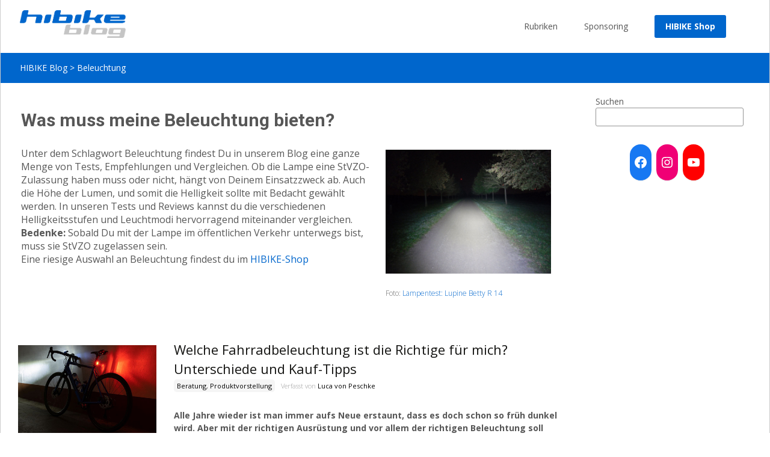

--- FILE ---
content_type: text/html; charset=UTF-8
request_url: https://www.hibike.de/blog/tag/beleuchtung
body_size: 15450
content:
<!DOCTYPE html>
<!--[if IE 7]>
<html class="ie ie7" lang="de-DE">
<![endif]-->
<!--[if IE 8]>
<html class="ie ie8" lang="de-DE">
<![endif]-->
<!--[if !(IE 7) | !(IE 8)  ]><!-->
<html lang="de-DE">
<!--<![endif]-->
<head>
	<meta charset="UTF-8">
	<meta name="viewport" content="width=device-width">
	 
	<link rel="profile" href="http://gmpg.org/xfn/11">
	<link rel="pingback" href="https://www.hibike.de/blog/xmlrpc.php">
	<meta name='robots' content='noindex, follow' />

	<!-- This site is optimized with the Yoast SEO plugin v17.1 - https://yoast.com/wordpress/plugins/seo/ -->
	<title>Beleuchtung Archiv &#8902; HIBIKE Blog</title>
	<meta property="og:locale" content="de_DE" />
	<meta property="og:type" content="article" />
	<meta property="og:title" content="Beleuchtung Archiv &#8902; HIBIKE Blog" />
	<meta property="og:description" content="Was muss meine Beleuchtung bieten? Foto: Lampentest: Lupine Betty R 14 Unter dem Schlagwort Beleuchtung findest Du in unserem Blog eine ganze Menge von Tests, Empfehlungen und Vergleichen. Ob die Lampe eine StVZO-Zulassung haben muss oder nicht, hängt von Deinem Einsatzzweck ab. Auch die Höhe der Lumen, und somit die Helligkeit sollte mit Bedacht gewählt werden. In unseren Tests und Reviews kannst du die verschiedenen Helligkeitsstufen und Leuchtmodi hervorragend miteinander vergleichen. Bedenke: Sobald Du mit der Lampe im öffentlichen Verkehr unterwegs bist, muss sie StVZO zugelassen sein. Eine riesige Auswahl an Beleuchtung findest du im HIBIKE-Shop" />
	<meta property="og:url" content="https://www.hibike.de/blog/tag/beleuchtung" />
	<meta property="og:site_name" content="HIBIKE Blog" />
	<meta property="og:image" content="http://blogcdn.hibike.com/2015/10/23123443/1200-Betty_HT.jpg" />
	<script type="application/ld+json" class="yoast-schema-graph">{"@context":"https://schema.org","@graph":[{"@type":"WebSite","@id":"https://www.hibike.de/blog/#website","url":"https://www.hibike.de/blog/","name":"HIBIKE Blog","description":"Fahrrad-Blog - Aktuelles, Tests &amp; Berichte aus der Fahrradwelt","potentialAction":[{"@type":"SearchAction","target":{"@type":"EntryPoint","urlTemplate":"https://www.hibike.de/blog/?s={search_term_string}"},"query-input":"required name=search_term_string"}],"inLanguage":"de-DE"},{"@type":"CollectionPage","@id":"https://www.hibike.de/blog/tag/beleuchtung#webpage","url":"https://www.hibike.de/blog/tag/beleuchtung","name":"Beleuchtung Archiv &#8902; HIBIKE Blog","isPartOf":{"@id":"https://www.hibike.de/blog/#website"},"breadcrumb":{"@id":"https://www.hibike.de/blog/tag/beleuchtung#breadcrumb"},"inLanguage":"de-DE","potentialAction":[{"@type":"ReadAction","target":["https://www.hibike.de/blog/tag/beleuchtung"]}]},{"@type":"BreadcrumbList","@id":"https://www.hibike.de/blog/tag/beleuchtung#breadcrumb","itemListElement":[{"@type":"ListItem","position":1,"name":"HIBIKE Blog","item":"https://www.hibike.de/blog"},{"@type":"ListItem","position":2,"name":"Beleuchtung"}]}]}</script>
	<!-- / Yoast SEO plugin. -->


<link rel='dns-prefetch' href='//netdna.bootstrapcdn.com' />
<link rel='dns-prefetch' href='//fonts.googleapis.com' />
<link rel='dns-prefetch' href='//s.w.org' />
<link rel='dns-prefetch' href='//v0.wordpress.com' />
		<script type="text/javascript">
			window._wpemojiSettings = {"baseUrl":"https:\/\/s.w.org\/images\/core\/emoji\/13.1.0\/72x72\/","ext":".png","svgUrl":"https:\/\/s.w.org\/images\/core\/emoji\/13.1.0\/svg\/","svgExt":".svg","source":{"concatemoji":"https:\/\/www.hibike.de\/blog\/wp-includes\/js\/wp-emoji-release.min.js?ver=5.8.1"}};
			!function(e,a,t){var n,r,o,i=a.createElement("canvas"),p=i.getContext&&i.getContext("2d");function s(e,t){var a=String.fromCharCode;p.clearRect(0,0,i.width,i.height),p.fillText(a.apply(this,e),0,0);e=i.toDataURL();return p.clearRect(0,0,i.width,i.height),p.fillText(a.apply(this,t),0,0),e===i.toDataURL()}function c(e){var t=a.createElement("script");t.src=e,t.defer=t.type="text/javascript",a.getElementsByTagName("head")[0].appendChild(t)}for(o=Array("flag","emoji"),t.supports={everything:!0,everythingExceptFlag:!0},r=0;r<o.length;r++)t.supports[o[r]]=function(e){if(!p||!p.fillText)return!1;switch(p.textBaseline="top",p.font="600 32px Arial",e){case"flag":return s([127987,65039,8205,9895,65039],[127987,65039,8203,9895,65039])?!1:!s([55356,56826,55356,56819],[55356,56826,8203,55356,56819])&&!s([55356,57332,56128,56423,56128,56418,56128,56421,56128,56430,56128,56423,56128,56447],[55356,57332,8203,56128,56423,8203,56128,56418,8203,56128,56421,8203,56128,56430,8203,56128,56423,8203,56128,56447]);case"emoji":return!s([10084,65039,8205,55357,56613],[10084,65039,8203,55357,56613])}return!1}(o[r]),t.supports.everything=t.supports.everything&&t.supports[o[r]],"flag"!==o[r]&&(t.supports.everythingExceptFlag=t.supports.everythingExceptFlag&&t.supports[o[r]]);t.supports.everythingExceptFlag=t.supports.everythingExceptFlag&&!t.supports.flag,t.DOMReady=!1,t.readyCallback=function(){t.DOMReady=!0},t.supports.everything||(n=function(){t.readyCallback()},a.addEventListener?(a.addEventListener("DOMContentLoaded",n,!1),e.addEventListener("load",n,!1)):(e.attachEvent("onload",n),a.attachEvent("onreadystatechange",function(){"complete"===a.readyState&&t.readyCallback()})),(n=t.source||{}).concatemoji?c(n.concatemoji):n.wpemoji&&n.twemoji&&(c(n.twemoji),c(n.wpemoji)))}(window,document,window._wpemojiSettings);
		</script>
		<style type="text/css">
img.wp-smiley,
img.emoji {
	display: inline !important;
	border: none !important;
	box-shadow: none !important;
	height: 1em !important;
	width: 1em !important;
	margin: 0 .07em !important;
	vertical-align: -0.1em !important;
	background: none !important;
	padding: 0 !important;
}
</style>
	<link rel='stylesheet' id='wp-block-library-css'  href='https://www.hibike.de/blog/wp-includes/css/dist/block-library/style.min.css?ver=5.8.1' type='text/css' media='all' />
<style id='wp-block-library-inline-css' type='text/css'>
.has-text-align-justify{text-align:justify;}
</style>
<link rel='stylesheet' id='mediaelement-css'  href='https://www.hibike.de/blog/wp-includes/js/mediaelement/mediaelementplayer-legacy.min.css?ver=4.2.16' type='text/css' media='all' />
<link rel='stylesheet' id='wp-mediaelement-css'  href='https://www.hibike.de/blog/wp-includes/js/mediaelement/wp-mediaelement.min.css?ver=5.8.1' type='text/css' media='all' />
<link rel='stylesheet' id='contact-form-7-css'  href='https://www.hibike.de/blog/wp-content/plugins/contact-form-7/includes/css/styles.css?ver=5.4.2' type='text/css' media='all' />
<link rel='stylesheet' id='font-awesome-css'  href='//netdna.bootstrapcdn.com/font-awesome/4.1.0/css/font-awesome.min.css?ver=4.1.0' type='text/css' media='all' />
<link rel='stylesheet' id='owl-carousel-css'  href='https://www.hibike.de/blog/wp-content/plugins/templatesnext-toolkit/css/owl.carousel.css?ver=2.2.1' type='text/css' media='all' />
<link rel='stylesheet' id='owl-carousel-transitions-css'  href='https://www.hibike.de/blog/wp-content/plugins/templatesnext-toolkit/css/owl.transitions.css?ver=1.3.2' type='text/css' media='all' />
<link rel='stylesheet' id='colorbox-css'  href='https://www.hibike.de/blog/wp-content/plugins/templatesnext-toolkit/css/colorbox.css?ver=1.5.14' type='text/css' media='all' />
<link rel='stylesheet' id='animate-css'  href='https://www.hibike.de/blog/wp-content/plugins/templatesnext-toolkit/css/animate.css?ver=3.5.1' type='text/css' media='all' />
<link rel='stylesheet' id='tx-style-css'  href='https://www.hibike.de/blog/wp-content/plugins/templatesnext-toolkit/css/tx-style.css?ver=1.01' type='text/css' media='all' />
<link rel='stylesheet' id='itransform-fonts-css'  href='//fonts.googleapis.com/css?family=Open+Sans%3A300%2C400%2C700%2C300italic%2C400italic%2C700italic%7CRoboto%3A300%2C400%2C700&#038;subset=latin%2Clatin-ext' type='text/css' media='all' />
<link rel='stylesheet' id='genericons-css'  href='https://www.hibike.de/blog/wp-content/plugins/jetpack/_inc/genericons/genericons/genericons.css?ver=3.1' type='text/css' media='all' />
<link rel='stylesheet' id='side-menu-css'  href='https://www.hibike.de/blog/wp-content/themes/i-transform/css/jquery.sidr.dark.css?ver=2014-01-12' type='text/css' media='all' />
<link rel='stylesheet' id='itrans-slider-css'  href='https://www.hibike.de/blog/wp-content/themes/i-transform/css/itrans-slider.css?ver=2014-01-12' type='text/css' media='all' />
<link rel='stylesheet' id='itransform-style-css'  href='https://www.hibike.de/blog/wp-content/themes/i-transform/style.css?ver=2013-07-18' type='text/css' media='all' />
<link rel='stylesheet' id='itrans-color-scheme-css'  href='https://www.hibike.de/blog/wp-content/themes/i-transform/css/color_scheme/blue.css?ver=2014-01-12' type='text/css' media='all' />
<!--[if lt IE 9]>
<link rel='stylesheet' id='itransform-ie-css'  href='https://www.hibike.de/blog/wp-content/themes/i-transform/css/ie.css?ver=2013-07-18' type='text/css' media='all' />
<![endif]-->
<link rel='stylesheet' id='itrans-extra-stylesheet-css'  href='https://www.hibike.de/blog/wp-content/themes/i-transform/css/extra-style.css?ver=2014-03-11' type='text/css' media='all' />
<style id='itrans-extra-stylesheet-inline-css' type='text/css'>
@media only screen and (min-device-width: 1201px) {
  body {
    background-image: none;
  }
}

@media only screen and (max-device-width: 1200px) {
  body {
    background-image: none;
  }
}


/* Featured Overwrite */

#featured .hentry {
   padding: 20px 0;
}

#featured .entry-summary {
    display: none;
}

#ft-post article {
    height: 100% !important;
}

#ft-post .entry-header h1.entry-title {
   font: 600 normal 16px "Open Sans", Helvetica, sans-serif;
}


/* Header Overwrite */

.site-header, #utilitybar {
   border: none;
}

.iheader.front .titlebar h1 {
   font-size: 16px;
}

.menu-item-type-custom a {
    background-color: #0066cc;
    border-radius: 3px;
    padding: 12px 18px !important;
    text-align: center;
    color: #fff !important;
    font-weight: 600;
}

.menu-item-type-custom .colorbar {
   display: none;
}


/* Title Overwrite */

.archive-title {
   display: none;
}

.entry-meta .date, .entry-meta .tags-links { 
   display: none;
} 

.entry-meta {
   margin-top: 5px;
}

.entry-meta > span {
   margin-right: 10px;
}

.entry-title {
   margin: 0px;
}

.entry-meta .categories-links {
   background-color: #f5f5f5;
   border-radius: 5px;
   padding: 3px 5px;
}

.entry-header > div.entry-meta a, .entry-header > div.entry-meta a:visited {
   color: #000;
   font-size: 11px;
   font-weight: 400;
}

.entry-meta .author:before {
   content: "Verfasst von ";
   color: #999;
   font-size: 11px;
   font-weight: 300;
}

.entry-meta .author a:first-child:before, .entry-meta .categories-links a:first-child:before {
   display: none;
}


/* Link Box */

.link-box {
border: 1px solid #DBDBDB;
padding: 30px;
margin: auto;
background-color: #F5F5F5;
}

.link-box:hover > .link-txt .link-name{
text-decoration: underline;
}

.link-txt {
color: #575757;
font-family: Open Sans, Helvetica, sans-serif;
display: inline-block;
vertical-align: middle;
}

.link-txt span {
display: block;
}

.link-type {
font-weight: bold;
color: #000;
}

.link-name {
font-weight: bold;
color: #0066CC;
font-size: 20px;
}

/* Grow */
.hvr-grow {
	display: inline-block;
	vertical-align: middle;
	transform: translateZ(0);
	box-shadow: 0 0 1px rgba(0,0,0,0);
	backface-visibility: hidden;
	-moz-osx-font-smoothing: grayscale;
	transition-duration: .3s;
	transition-property: transform;
}

.hvr-grow:hover,
.hvr-grow:focus,
.hvr-grow:active {
	transform: scale(1.04);
}


/* Kaufen Button */

.buy-box {
	margin: 60px 0;
        padding: 15px;
	text-align: center;
	transition-property: all;
	transition-duration: 0.2s;
	transition-timing-function: ease-in-out;
        background-color: #E6B800;
        border-radius: 5px;
        color: #000;
}

.buy-box:hover {
	text-decoration: none;
  background-color: #FF9933;
}

.buy-box a {
	text-decoration: none;
        color: #000;
}

.buy-box a:hover {
	text-decoration: none;
        color: #000;
}

.buy-box-content {
	display: inline-block;
	text-align: left;
}

.buy-box-icon {
	display: inline-block;
	vertical-align: middle;
  margin: 5px;
}

.buy-box-icon span {
	display: inline-block;
	border-radius: 5px;
	text-align: center;
	background-color: #0066cc;
	padding: 10px;
	margin-right: 10px;
}

.buy-box-icon span i {
	color: #FFF;
}

.buy-box-icon span i:before {
	margin-left: -2px;
	font-size: 30px;
}

.buy-box-text {
	display: inline-block;
	vertical-align: middle;
  margin: 5px;
}

.buy-box-title {
	font-size: 24px;
  font-weight: bold;
}


/* Kreise Autor */

.autor-box {
	border: 1px solid #DBDBDB;
	padding: 40px;
	margin: 20px auto;
	background-color: #F5F5F5;
}

.autor-img {
	width: 70px;
	height: 70px;
  margin: 10px 40px 10px 0;
	border-radius: 50%;
	display: inline-block;
	vertical-align: middle;
	overflow: hidden;
	position: relative;
}

.autor-img img{
	width: 70px;
	position: absolute;
	top: -9999px;
	bottom: -9999px;
	left: -9999px;
	right: -9999px;
	margin: auto;
}

.autor-txt {
	color: #575757;
	display: inline-block;
	vertical-align: middle;
  margin:10px 0;
}

.autor-txt span {
	display: block;
}

.autor-txt-name {
	font-weight: bold;
	color: #0066CC;
	font-size: 20px;
}

.autor-txt-abteilung {
	font-style: italic;
	font-size: 14px;
	margin-bottom: 10px;
}


/*Ergebnislisten*/

.ResultsTable td {
	border-collapse: collapse;
	border-bottom: 1px solid #c7c7c7;
}

.ResultsTable th {
	background-color: #ECECEC;
}


/*Geometrietabelle*/

.geotable {
	width: 100%;
	position: relative;
	border-spacing: 0;
	font-size: 10px;
}

product_header {
	clear: both;
	background: #f5f5f5;
	padding: 8px;
	display: block;
	float: left;
	box-sizing: border-box;
	width: 100%;
	margin: 0 auto;
	font-weight: bold;
	font-size: 18px;
}


/* pre Überarbeitung */

pre {
	background: #fff;
	color: #0066cc;
	font-family: Open Sans, Helvetica, sans-serif;
	padding: 8px;
	white-space: pre-wrap;
	word-wrap: normal;
	overflow: hidden;
}

code,
kbd,
pre,
samp {
	font-family: Open Sans, Helvetica, sans-serif;
}


/* tx-column Überarbeitung */

.tx-column {
	margin: 0;
	padding: 0 4px;
	white-space: pre-wrap;
	word-wrap: normal;
	overflow: hidden;
}

.tx-column pre {
   margin: 0;
   text-align: center;
   font-weight: bold;
}

.tx-row {
    margin-bottom: 20px;
}


/* Other */

.site-content .post div.meta-img div.entry-thumbnail img {
	border-top: none;
}

.t_note {
	font-size: 10px;
	color: #575757;
	line-height: 1.5;
}

.size-auto, 
.size-full,
.size-large,
.size-medium,
.size-thumbnail {
	max-width: 100%;
	height: auto;
}

.nav-container .sub-menu, .nav-container .children {
	border: 1px solid #e7e7e7;
	border-top: 2px solid #0066cc;
	margin-top: -4px;
}

#tag_cloud-2 {
    max-height: 370px;
    overflow: hidden;
}


/* JETPACK CAROUSEL CUSTOM */

.jp-carousel-image-meta {
display: none;
}

.jp-carousel-overlay {
height: 100% !important;
}

.jp-carousel-info h2 {
 text-align: center !important;
}

/* Hide comment form header. */
.jp-carousel-left-column-wrapper {
 display: none !important;
}

/* Center the metabox. */
.jp-carousel-image-meta {
 float: none !important;
 margin-left: auto;
 margin-right: auto;
}
/* END JETPACK CAROUSEL CUSTOM */
</style>
<link rel='stylesheet' id='jetpack_css-css'  href='https://www.hibike.de/blog/wp-content/plugins/jetpack/css/jetpack.css?ver=10.1' type='text/css' media='all' />
<script type='text/javascript' src='https://www.hibike.de/blog/wp-includes/js/jquery/jquery.min.js?ver=3.6.0' id='jquery-core-js'></script>
<script type='text/javascript' src='https://www.hibike.de/blog/wp-includes/js/jquery/jquery-migrate.min.js?ver=3.3.2' id='jquery-migrate-js'></script>
<link rel="https://api.w.org/" href="https://www.hibike.de/blog/wp-json/" /><link rel="alternate" type="application/json" href="https://www.hibike.de/blog/wp-json/wp/v2/tags/47" /><link rel="EditURI" type="application/rsd+xml" title="RSD" href="https://www.hibike.de/blog/xmlrpc.php?rsd" />
<link rel="wlwmanifest" type="application/wlwmanifest+xml" href="https://www.hibike.de/blog/wp-includes/wlwmanifest.xml" /> 
<style type='text/css'>img#wpstats{display:none}</style>
		<style type="text/css">.broken_link, a.broken_link {
	text-decoration: line-through;
}</style><link rel="icon" href="https://blogcdn.hibike.com/2015/09/14102224/website-icon-150x150.png" sizes="32x32" />
<link rel="icon" href="https://blogcdn.hibike.com/2015/09/14102224/website-icon-220x220.png" sizes="192x192" />
<link rel="apple-touch-icon" href="https://blogcdn.hibike.com/2015/09/14102224/website-icon-220x220.png" />
<meta name="msapplication-TileImage" content="https://blogcdn.hibike.com/2015/09/14102224/website-icon-300x300.png" />
<style type="text/css" id="wp-custom-css">/* Grid style */
.display-posts-listing.grid {
	display: grid;
	grid-gap: 1em;
}

.display-posts-listing.grid .title {
	display: block;
	color: black;
	margin-top: .5em;
	font-size: 1.1em;
	font-weight: bold;
}

.display-posts-listing.grid img { 
	display: block; 
	width: 100%; 
	height: 80%;
	object-fit: cover;
}

@media (min-width: 600px) {
	.display-posts-listing.grid {
		grid-template-columns: repeat( 3, 1fr );
	}
}

@media (min-width: 1024px) {
	.display-posts-listing.grid {
		grid-template-columns: repeat( 4, 1fr );
	}
}</style></head>

<body class="archive tag tag-beleuchtung tag-47 onecol-blog sidebar no-avatars">
	<div id="page" class="hfeed site">
    	
                
        <div class="headerwrap">
            <header id="masthead" class="site-header" role="banner">
         		<div class="headerinnerwrap">
					                        <a class="home-link" href="https://www.hibike.de/blog/" title="HIBIKE Blog" rel="home">
                            <span><img src="https://blogcdn.hibike.com/2019/11/13090743/blog_logo.png" alt="HIBIKE Blog" /></span>
                        </a>
                    	
        
                    <div id="navbar" class="navbar">
                        <nav id="site-navigation" class="navigation main-navigation" role="navigation">
                            <h3 class="menu-toggle">Menu</h3>
                            <a class="screen-reader-text skip-link" href="#content" title="Skip to content">Skip to content</a>
                            <div class="nav-container"><ul id="menu-maintenace-menu" class="nav-menu"><li id="menu-item-30621" class="menu-item menu-item-type-post_type menu-item-object-page menu-item-has-children menu-item-30621"><a href="https://www.hibike.de/blog/rubriken">Rubriken</a>
<ul class="sub-menu">
	<li id="menu-item-36108" class="menu-item menu-item-type-taxonomy menu-item-object-category menu-item-36108"><a href="https://www.hibike.de/blog/beratung">Beratung</a></li>
	<li id="menu-item-30630" class="menu-item menu-item-type-taxonomy menu-item-object-category menu-item-30630"><a href="https://www.hibike.de/blog/events">Events</a></li>
	<li id="menu-item-30628" class="menu-item menu-item-type-taxonomy menu-item-object-category menu-item-30628"><a href="https://www.hibike.de/blog/produktvorstellung">Produktvorstellung</a></li>
	<li id="menu-item-32785" class="menu-item menu-item-type-taxonomy menu-item-object-category menu-item-32785"><a href="https://www.hibike.de/blog/rainers-bike-talk">Rainers Bike Talk</a></li>
	<li id="menu-item-30631" class="menu-item menu-item-type-taxonomy menu-item-object-category menu-item-30631"><a href="https://www.hibike.de/blog/test">Testberichte</a></li>
	<li id="menu-item-30627" class="menu-item menu-item-type-taxonomy menu-item-object-category menu-item-30627"><a href="https://www.hibike.de/blog/unterwegs">Unterwegs</a></li>
</ul>
</li>
<li id="menu-item-31169" class="menu-item menu-item-type-post_type menu-item-object-page menu-item-has-children menu-item-31169"><a href="https://www.hibike.de/blog/sponsoring">Sponsoring</a>
<ul class="sub-menu">
	<li id="menu-item-30629" class="menu-item menu-item-type-taxonomy menu-item-object-category menu-item-30629"><a href="https://www.hibike.de/blog/hibike-gravity-team">HIBIKE-Gravity Team</a></li>
	<li id="menu-item-31168" class="menu-item menu-item-type-post_type menu-item-object-page menu-item-31168"><a href="https://www.hibike.de/blog/hb-racing-team">HIBIKE Racing Team</a></li>
	<li id="menu-item-33102" class="menu-item menu-item-type-taxonomy menu-item-object-category menu-item-33102"><a href="https://www.hibike.de/blog/wheels-over-frankfurt">Bikepark Feldberg</a></li>
	<li id="menu-item-33101" class="menu-item menu-item-type-taxonomy menu-item-object-category menu-item-33101"><a href="https://www.hibike.de/blog/flowtrail-feldberg">Flowtrail Feldberg</a></li>
</ul>
</li>
<li id="menu-item-30620" class="menu-item menu-item-type-custom menu-item-object-custom menu-item-30620"><a href="https://www.hibike.de/">HIBIKE Shop</a></li>
</ul></div>							
                        </nav><!-- #site-navigation -->
                        </div><!-- #navbar -->
                    <div class="clear"></div>
                </div>
            </header><!-- #masthead -->
        </div>
                <!-- #Banner -->
        	
			<div class="iheader">
				<div class="titlebar">
											<div class="breadcrumb">
					<!-- Breadcrumb NavXT 6.6.0 -->
<span typeof="v:Breadcrumb"><a rel="v:url" property="v:title" title="Gehe zu HIBIKE Blog." href="https://www.hibike.de/blog" class="home">HIBIKE Blog</a></span> &gt; <span typeof="v:Breadcrumb"><a rel="v:url" property="v:title" title="Gehe zu den Beleuchtung tag Archiven." href="https://www.hibike.de/blog/tag/beleuchtung" class="archive taxonomy post_tag current-item">Beleuchtung</a></span>						</div>
									</div>
			</div>
        
				<div id="main" class="site-main">

	<div id="primary" class="content-area">
		<div id="content" class="site-content" role="main">

					<header class="archive-header">
				<h1 class="archive-title">Tag Archives: Beleuchtung</h1>

								<div class="archive-meta"><h2>Was muss meine Beleuchtung bieten?</h2>
<div id="attachment_1425" style="width: 285px" class="wp-caption alignright"><img class="wp-image-1425 size-medium" src="http://blogcdn.hibike.com/2015/10/23123443/1200-Betty_HT.jpg" alt="Beleuchtung" height="" width="275"></a></p>
<p class="wp-caption-text">Foto: <a href="https://www.hibike.de/blog/?p=1422">Lampentest: Lupine Betty R 14</a></p>
</div>
<p>Unter dem Schlagwort Beleuchtung findest Du in unserem Blog eine ganze Menge von Tests, Empfehlungen und Vergleichen. Ob die Lampe eine StVZO-Zulassung haben muss oder nicht, hängt von Deinem Einsatzzweck ab. Auch die Höhe der Lumen, und somit die Helligkeit sollte mit Bedacht gewählt werden. In unseren Tests und Reviews kannst du die verschiedenen Helligkeitsstufen und Leuchtmodi hervorragend miteinander vergleichen.<br />
<b>Bedenke:</b> Sobald Du mit der Lampe im öffentlichen Verkehr unterwegs bist, muss sie StVZO zugelassen sein.<br />
Eine riesige Auswahl an Beleuchtung findest du im <a href="https://www.hibike.de/beleuchtung-n4b609bbabeac0">HIBIKE-Shop</a></p>
</div>
							</header><!-- .archive-header -->

										
    <article id="post-32646" class="post-32646 post type-post status-publish format-standard has-post-thumbnail hentry category-beratung category-produktvorstellung tag-beleuchtung tag-funktionsbekleidung tag-herbst tag-technik tag-winter">

<div class="meta-img">
		            <div class="entry-thumbnail">
            	                    
                                <img width="420" height="270" src="https://blogcdn.hibike.com/2019/11/28153435/Beitragsbild_Vorlage-1.jpg" class="attachment-post-thumbnail size-post-thumbnail wp-post-image" alt="" loading="lazy" srcset="https://blogcdn.hibike.com/2019/11/28153435/Beitragsbild_Vorlage-1.jpg 420w, https://blogcdn.hibike.com/2019/11/28153435/Beitragsbild_Vorlage-1-300x193.jpg 300w, https://blogcdn.hibike.com/2019/11/28153435/Beitragsbild_Vorlage-1-150x96.jpg 150w" sizes="(max-width: 420px) 100vw, 420px" data-attachment-id="36636" data-permalink="https://www.hibike.de/blog/produktvorstellung/welche-fahrradbeleuchtung-ist-die-richtige/attachment/beitragsbild_vorlage-5" data-orig-file="https://blogcdn.hibike.com/2019/11/28153435/Beitragsbild_Vorlage-1.jpg" data-orig-size="420,270" data-comments-opened="1" data-image-meta="{&quot;aperture&quot;:&quot;0&quot;,&quot;credit&quot;:&quot;&quot;,&quot;camera&quot;:&quot;&quot;,&quot;caption&quot;:&quot;&quot;,&quot;created_timestamp&quot;:&quot;0&quot;,&quot;copyright&quot;:&quot;&quot;,&quot;focal_length&quot;:&quot;0&quot;,&quot;iso&quot;:&quot;0&quot;,&quot;shutter_speed&quot;:&quot;0&quot;,&quot;title&quot;:&quot;&quot;,&quot;orientation&quot;:&quot;0&quot;}" data-image-title="Beitragsbild_BEL" data-image-description="" data-image-caption="" data-medium-file="https://blogcdn.hibike.com/2019/11/28153435/Beitragsbild_Vorlage-1-300x193.jpg" data-large-file="https://blogcdn.hibike.com/2019/11/28153435/Beitragsbild_Vorlage-1.jpg" />            </div>
                </div>    

    	        <div class="post-mainpart">    
            <header class="entry-header">
                                <h1 class="entry-title">
                    <a href="https://www.hibike.de/blog/produktvorstellung/welche-fahrradbeleuchtung-ist-die-richtige" rel="bookmark">Welche Fahrradbeleuchtung ist die Richtige für mich? Unterschiede und Kauf-Tipps</a>
                </h1>
                        
                <div class="entry-meta">
                    <span class="date"><a href="https://www.hibike.de/blog/produktvorstellung/welche-fahrradbeleuchtung-ist-die-richtige" title="Permalink to Welche Fahrradbeleuchtung ist die Richtige für mich? Unterschiede und Kauf-Tipps" rel="bookmark"><time class="entry-date" datetime="2022-10-27T01:01:00+02:00">27.10.2022</time></a></span><span class="categories-links"><a href="https://www.hibike.de/blog/beratung" rel="category tag">Beratung</a>, <a href="https://www.hibike.de/blog/produktvorstellung" rel="category tag">Produktvorstellung</a></span><span class="tags-links"><a href="https://www.hibike.de/blog/tag/beleuchtung" rel="tag">Beleuchtung</a>, <a href="https://www.hibike.de/blog/tag/funktionsbekleidung" rel="tag">Funktionsbekleidung</a>, <a href="https://www.hibike.de/blog/tag/herbst" rel="tag">Herbst</a>, <a href="https://www.hibike.de/blog/tag/technik" rel="tag">Technik</a>, <a href="https://www.hibike.de/blog/tag/winter" rel="tag">Winter</a></span><span class="author vcard"><a class="url fn n" href="https://www.hibike.de/blog/author/luca" title="View all posts by Luca von Peschke" rel="author">Luca von Peschke</a></span>                                    </div><!-- .entry-meta -->
            </header><!-- .entry-header -->
        
                        <div class="entry-content">
                
<p><strong>Alle Jahre wieder ist man immer aufs Neue erstaunt, dass es doch schon so früh dunkel wird. Aber mit der richtigen Ausrüstung und vor allem der richtigen Beleuchtung soll Dich das nicht von einer After-Work Runde oder dem täglichen Pendeln auf die Arbeit abhalten. Wir geben dir Tipps, worauf Du achten solltest und wie Du Deine Sichtbarkeit im Herbst und Winter einfach und vor allem gesetzeskonform erhöhen kannst. </strong></p>



 <a href="https://www.hibike.de/blog/produktvorstellung/welche-fahrradbeleuchtung-ist-die-richtige" class="more-link">Weiterlesen <span class="meta-nav">&rarr;</span></a>                            </div><!-- .entry-content -->
                    
            
        </div>
    </article><!-- #post -->    

        

							
    <article id="post-5739" class="post-5739 post type-post status-publish format-standard has-post-thumbnail hentry category-hibike category-produktvorstellung tag-beleuchtung tag-news">

<div class="meta-img">
		            <div class="entry-thumbnail">
            	                    
                                <img width="418" height="270" src="https://blogcdn.hibike.com/2016/11/15122639/beitrag-2-418x270.jpg" class="attachment-post-thumbnail size-post-thumbnail wp-post-image" alt="beitragsbild" loading="lazy" srcset="https://blogcdn.hibike.com/2016/11/15122639/beitrag-2.jpg 418w, https://blogcdn.hibike.com/2016/11/15122639/beitrag-2-150x97.jpg 150w, https://blogcdn.hibike.com/2016/11/15122639/beitrag-2-300x194.jpg 300w" sizes="(max-width: 418px) 100vw, 418px" data-attachment-id="5775" data-permalink="https://www.hibike.de/blog/hibike/sigma-news-neue-fahrrad-computer-beleuchtung/attachment/beitrag-2-2" data-orig-file="https://blogcdn.hibike.com/2016/11/15122639/beitrag-2.jpg" data-orig-size="418,270" data-comments-opened="1" data-image-meta="{&quot;aperture&quot;:&quot;0&quot;,&quot;credit&quot;:&quot;&quot;,&quot;camera&quot;:&quot;&quot;,&quot;caption&quot;:&quot;&quot;,&quot;created_timestamp&quot;:&quot;0&quot;,&quot;copyright&quot;:&quot;&quot;,&quot;focal_length&quot;:&quot;0&quot;,&quot;iso&quot;:&quot;0&quot;,&quot;shutter_speed&quot;:&quot;0&quot;,&quot;title&quot;:&quot;&quot;,&quot;orientation&quot;:&quot;0&quot;}" data-image-title="beitragsbild" data-image-description="&lt;p&gt;beitragsbild&lt;/p&gt;
" data-image-caption="" data-medium-file="https://blogcdn.hibike.com/2016/11/15122639/beitrag-2-300x194.jpg" data-large-file="https://blogcdn.hibike.com/2016/11/15122639/beitrag-2.jpg" />            </div>
                </div>    

    	        <div class="post-mainpart">    
            <header class="entry-header">
                                <h1 class="entry-title">
                    <a href="https://www.hibike.de/blog/hibike/sigma-news-neue-fahrrad-computer-beleuchtung" rel="bookmark">Sigma News: Neue Fahrradcomputer &#038; Beleuchtung</a>
                </h1>
                        
                <div class="entry-meta">
                    <span class="date"><a href="https://www.hibike.de/blog/hibike/sigma-news-neue-fahrrad-computer-beleuchtung" title="Permalink to Sigma News: Neue Fahrradcomputer &#038; Beleuchtung" rel="bookmark"><time class="entry-date" datetime="2016-11-15T14:02:43+01:00">15.11.2016</time></a></span><span class="categories-links"><a href="https://www.hibike.de/blog/hibike" rel="category tag">HIBIKE</a>, <a href="https://www.hibike.de/blog/produktvorstellung" rel="category tag">Produktvorstellung</a></span><span class="tags-links"><a href="https://www.hibike.de/blog/tag/beleuchtung" rel="tag">Beleuchtung</a>, <a href="https://www.hibike.de/blog/tag/news" rel="tag">News</a></span><span class="author vcard"><a class="url fn n" href="https://www.hibike.de/blog/author/harald" title="View all posts by Harald" rel="author">Harald</a></span>                                    </div><!-- .entry-meta -->
            </header><!-- .entry-header -->
        
                        <div class="entry-content">
                <p>Vor kurzem hatten wir eine Inhouse-Schulung zu den <strong>Neuheiten</strong> im Bereich <strong>Beleuchtung</strong> und <strong>Fahrradcomputer</strong> durch Patrick aus dem Sigma Außendienst. Rechtzeitig zum Erscheinen der neuen Serien, bekamen wir die ersten Geräte sowie die wichtigsten Neuerungen präsentiert. Jetzt, wo die ersten dieser Neuigkeiten bei uns lagernd sind, möchten wir euch nochmal die Highlights vorstellen.</p>
<p><img data-attachment-id="5762" data-permalink="https://www.hibike.de/blog/hibike/sigma-news-neue-fahrrad-computer-beleuchtung/attachment/sigma-logo" data-orig-file="https://blogcdn.hibike.com/2016/11/15111130/sigma-logo.jpg" data-orig-size="1024,570" data-comments-opened="1" data-image-meta="{&quot;aperture&quot;:&quot;0&quot;,&quot;credit&quot;:&quot;&quot;,&quot;camera&quot;:&quot;&quot;,&quot;caption&quot;:&quot;&quot;,&quot;created_timestamp&quot;:&quot;0&quot;,&quot;copyright&quot;:&quot;&quot;,&quot;focal_length&quot;:&quot;0&quot;,&quot;iso&quot;:&quot;0&quot;,&quot;shutter_speed&quot;:&quot;0&quot;,&quot;title&quot;:&quot;&quot;,&quot;orientation&quot;:&quot;0&quot;}" data-image-title="sigma logo" data-image-description="&lt;p&gt;sigma logo&lt;/p&gt;
" data-image-caption="" data-medium-file="https://blogcdn.hibike.com/2016/11/15111130/sigma-logo-300x167.jpg" data-large-file="https://blogcdn.hibike.com/2016/11/15111130/sigma-logo-1024x570.jpg" loading="lazy" class="aligncenter wp-image-5762 size-medium" src="https://blogcdn.hibike.com/2016/11/15111130/sigma-logo-300x167.jpg" alt="sigma logo" width="300" height="167" srcset="https://blogcdn.hibike.com/2016/11/15111130/sigma-logo-300x167.jpg 300w, https://blogcdn.hibike.com/2016/11/15111130/sigma-logo-150x83.jpg 150w, https://blogcdn.hibike.com/2016/11/15111130/sigma-logo-768x428.jpg 768w, https://blogcdn.hibike.com/2016/11/15111130/sigma-logo.jpg 1024w" sizes="(max-width: 300px) 100vw, 300px" /> <a href="https://www.hibike.de/blog/hibike/sigma-news-neue-fahrrad-computer-beleuchtung" class="more-link">Weiterlesen <span class="meta-nav">&rarr;</span></a></p>
                            </div><!-- .entry-content -->
                    
            
        </div>
    </article><!-- #post -->    

        

							
    <article id="post-5286" class="post-5286 post type-post status-publish format-standard has-post-thumbnail hentry category-hibike tag-beleuchtung tag-funktionsbekleidung tag-herbst tag-mtb tag-winter">

<div class="meta-img">
		            <div class="entry-thumbnail">
            	                    
                                <img width="420" height="270" src="https://blogcdn.hibike.com/2016/10/11123625/Blog_Beitragsbild-420x270.jpg" class="attachment-post-thumbnail size-post-thumbnail wp-post-image" alt="" loading="lazy" srcset="https://blogcdn.hibike.com/2016/10/11123625/Blog_Beitragsbild.jpg 420w, https://blogcdn.hibike.com/2016/10/11123625/Blog_Beitragsbild-150x96.jpg 150w, https://blogcdn.hibike.com/2016/10/11123625/Blog_Beitragsbild-300x193.jpg 300w" sizes="(max-width: 420px) 100vw, 420px" data-attachment-id="5331" data-permalink="https://www.hibike.de/blog/hibike/gib-schlechtem-wetter-keine-chance/attachment/blog_beitragsbild-2" data-orig-file="https://blogcdn.hibike.com/2016/10/11123625/Blog_Beitragsbild.jpg" data-orig-size="420,270" data-comments-opened="1" data-image-meta="{&quot;aperture&quot;:&quot;0&quot;,&quot;credit&quot;:&quot;&quot;,&quot;camera&quot;:&quot;&quot;,&quot;caption&quot;:&quot;&quot;,&quot;created_timestamp&quot;:&quot;0&quot;,&quot;copyright&quot;:&quot;&quot;,&quot;focal_length&quot;:&quot;0&quot;,&quot;iso&quot;:&quot;0&quot;,&quot;shutter_speed&quot;:&quot;0&quot;,&quot;title&quot;:&quot;&quot;,&quot;orientation&quot;:&quot;0&quot;}" data-image-title="Blog_Beitragsbild" data-image-description="" data-image-caption="" data-medium-file="https://blogcdn.hibike.com/2016/10/11123625/Blog_Beitragsbild-300x193.jpg" data-large-file="https://blogcdn.hibike.com/2016/10/11123625/Blog_Beitragsbild.jpg" />            </div>
                </div>    

    	        <div class="post-mainpart">    
            <header class="entry-header">
                                <h1 class="entry-title">
                    <a href="https://www.hibike.de/blog/hibike/gib-schlechtem-wetter-keine-chance" rel="bookmark">Schlechtes Wetter? Schlammschlachten? Jetzt erst recht!</a>
                </h1>
                        
                <div class="entry-meta">
                    <span class="date"><a href="https://www.hibike.de/blog/hibike/gib-schlechtem-wetter-keine-chance" title="Permalink to Schlechtes Wetter? Schlammschlachten? Jetzt erst recht!" rel="bookmark"><time class="entry-date" datetime="2016-10-13T08:32:32+02:00">13.10.2016</time></a></span><span class="categories-links"><a href="https://www.hibike.de/blog/hibike" rel="category tag">HIBIKE</a></span><span class="tags-links"><a href="https://www.hibike.de/blog/tag/beleuchtung" rel="tag">Beleuchtung</a>, <a href="https://www.hibike.de/blog/tag/funktionsbekleidung" rel="tag">Funktionsbekleidung</a>, <a href="https://www.hibike.de/blog/tag/herbst" rel="tag">Herbst</a>, <a href="https://www.hibike.de/blog/tag/mtb" rel="tag">MTB</a>, <a href="https://www.hibike.de/blog/tag/winter" rel="tag">Winter</a></span><span class="author vcard"><a class="url fn n" href="https://www.hibike.de/blog/author/nfr" title="View all posts by Natalie" rel="author">Natalie</a></span>                                    </div><!-- .entry-meta -->
            </header><!-- .entry-header -->
        
                        <div class="entry-content">
                <p><a href="https://blogcdn.hibike.com/2016/10/11121544/ALL.jpg"><img data-attachment-id="5322" data-permalink="https://www.hibike.de/blog/hibike/gib-schlechtem-wetter-keine-chance/attachment/all" data-orig-file="https://blogcdn.hibike.com/2016/10/11121544/ALL.jpg" data-orig-size="900,250" data-comments-opened="1" data-image-meta="{&quot;aperture&quot;:&quot;0&quot;,&quot;credit&quot;:&quot;&quot;,&quot;camera&quot;:&quot;&quot;,&quot;caption&quot;:&quot;&quot;,&quot;created_timestamp&quot;:&quot;0&quot;,&quot;copyright&quot;:&quot;&quot;,&quot;focal_length&quot;:&quot;0&quot;,&quot;iso&quot;:&quot;0&quot;,&quot;shutter_speed&quot;:&quot;0&quot;,&quot;title&quot;:&quot;&quot;,&quot;orientation&quot;:&quot;0&quot;}" data-image-title="Gib schlechtem Wetter keine Chance" data-image-description="&lt;p&gt;Gib schlechtem Wetter keine Chance&lt;/p&gt;
" data-image-caption="" data-medium-file="https://blogcdn.hibike.com/2016/10/11121544/ALL-300x83.jpg" data-large-file="https://blogcdn.hibike.com/2016/10/11121544/ALL.jpg" loading="lazy" class="alignleft size-full wp-image-5322" src="https://blogcdn.hibike.com/2016/10/11121544/ALL.jpg" alt="Gib schlechtem Wetter keine Chance" width="900" height="250" srcset="https://blogcdn.hibike.com/2016/10/11121544/ALL.jpg 900w, https://blogcdn.hibike.com/2016/10/11121544/ALL-150x42.jpg 150w, https://blogcdn.hibike.com/2016/10/11121544/ALL-300x83.jpg 300w, https://blogcdn.hibike.com/2016/10/11121544/ALL-768x213.jpg 768w" sizes="(max-width: 900px) 100vw, 900px" /></a></p>
<h3>Gib schlechtem Wetter keine Chance!</h3>
<p>Ja, <strong>der Herbst ist da</strong> und der Winter kratzt bereits an der Tür, das ist bei den aktuellen Temperaturen nicht zu leugnen. Dass uns das nicht vom Biken abhält ist klar 🙂</p>
<p>Wir haben euch ein paar Tipps zusammengestellt, um gut durch den Winter zu kommen, denn gerade bei nassem und rutschigem Untergrund wird es Zeit wieder ein paar <strong>sicherheitsrelevante Themen</strong> ins Gedächtnis zu rufen. <a href="https://www.hibike.de/blog/hibike/gib-schlechtem-wetter-keine-chance" class="more-link">Weiterlesen <span class="meta-nav">&rarr;</span></a></p>
                            </div><!-- .entry-content -->
                    
            
        </div>
    </article><!-- #post -->    

        

							
    <article id="post-4602" class="post-4602 post type-post status-publish format-standard has-post-thumbnail hentry category-events category-unterwegs tag-beleuchtung tag-e-bike tag-fatbike tag-five-ten tag-news tag-technik">

<div class="meta-img">
		            <div class="entry-thumbnail">
            	                    
                                <img width="420" height="270" src="https://blogcdn.hibike.com/2016/08/26135925/Blog_Beitragsbild_Eurobike-420x270.jpg" class="attachment-post-thumbnail size-post-thumbnail wp-post-image" alt="" loading="lazy" srcset="https://blogcdn.hibike.com/2016/08/26135925/Blog_Beitragsbild_Eurobike.jpg 420w, https://blogcdn.hibike.com/2016/08/26135925/Blog_Beitragsbild_Eurobike-150x96.jpg 150w, https://blogcdn.hibike.com/2016/08/26135925/Blog_Beitragsbild_Eurobike-300x193.jpg 300w" sizes="(max-width: 420px) 100vw, 420px" data-attachment-id="4603" data-permalink="https://www.hibike.de/blog/events/eurobike2016/attachment/blog_beitragsbild_eurobike" data-orig-file="https://blogcdn.hibike.com/2016/08/26135925/Blog_Beitragsbild_Eurobike.jpg" data-orig-size="420,270" data-comments-opened="1" data-image-meta="{&quot;aperture&quot;:&quot;0&quot;,&quot;credit&quot;:&quot;&quot;,&quot;camera&quot;:&quot;&quot;,&quot;caption&quot;:&quot;&quot;,&quot;created_timestamp&quot;:&quot;0&quot;,&quot;copyright&quot;:&quot;&quot;,&quot;focal_length&quot;:&quot;0&quot;,&quot;iso&quot;:&quot;0&quot;,&quot;shutter_speed&quot;:&quot;0&quot;,&quot;title&quot;:&quot;&quot;,&quot;orientation&quot;:&quot;0&quot;}" data-image-title="Blog_Beitragsbild_Eurobike_News_2017" data-image-description="" data-image-caption="" data-medium-file="https://blogcdn.hibike.com/2016/08/26135925/Blog_Beitragsbild_Eurobike-300x193.jpg" data-large-file="https://blogcdn.hibike.com/2016/08/26135925/Blog_Beitragsbild_Eurobike.jpg" />            </div>
                </div>    

    	        <div class="post-mainpart">    
            <header class="entry-header">
                                <h1 class="entry-title">
                    <a href="https://www.hibike.de/blog/events/eurobike2016" rel="bookmark">Eurobike 2016: Die News für 2017</a>
                </h1>
                        
                <div class="entry-meta">
                    <span class="date"><a href="https://www.hibike.de/blog/events/eurobike2016" title="Permalink to Eurobike 2016: Die News für 2017" rel="bookmark"><time class="entry-date" datetime="2016-08-31T10:00:05+02:00">31.08.2016</time></a></span><span class="categories-links"><a href="https://www.hibike.de/blog/events" rel="category tag">Events</a>, <a href="https://www.hibike.de/blog/unterwegs" rel="category tag">Unterwegs</a></span><span class="tags-links"><a href="https://www.hibike.de/blog/tag/beleuchtung" rel="tag">Beleuchtung</a>, <a href="https://www.hibike.de/blog/tag/e-bike" rel="tag">E-Bike</a>, <a href="https://www.hibike.de/blog/tag/fatbike" rel="tag">Fatbike</a>, <a href="https://www.hibike.de/blog/tag/five-ten" rel="tag">Five Ten</a>, <a href="https://www.hibike.de/blog/tag/news" rel="tag">News</a>, <a href="https://www.hibike.de/blog/tag/technik" rel="tag">Technik</a></span><span class="author vcard"><a class="url fn n" href="https://www.hibike.de/blog/author/laura" title="View all posts by Laura Trümper" rel="author">Laura Trümper</a></span>                                    </div><!-- .entry-meta -->
            </header><!-- .entry-header -->
        
                        <div class="entry-content">
                <h3>HIBIKE goes EUROBIKE</h3>
<p>Die <a href="http://www.eurobike-show.de" target="_blank" rel="noopener">Eurobike</a> in Friedrichshafen am Bodensee ist in Deutschland DIE Fahrradmesse schlechthin und somit auch für uns einer der wichtigsten Termine im ganzen Jahr.<br />
Im letzten Jahr zählte die Messe 1.350 Aussteller und 45.870 Fachbesucher, 2016 findet die Eurobike bereits zum 25. Mal statt. Ein Grund mehr, uns ins Getümmel zu stürzen und euch mit den Neuigkeiten und Weltpremieren rund ums Thema Fahrrad und Biken zu versorgen!<br />
<strong><br />
Auf dieser Seite halten wir euch mit den aktuellen News der Eurobike 2016 auf dem Laufenden.</strong> <a href="https://www.hibike.de/blog/events/eurobike2016" class="more-link">Weiterlesen <span class="meta-nav">&rarr;</span></a></p>
                            </div><!-- .entry-content -->
                    
            
        </div>
    </article><!-- #post -->    

        

			
			
		
		</div><!-- #content -->
			<div id="tertiary" class="sidebar-container" role="complementary">
		<div class="sidebar-inner">
			<div class="widget-area">
				<aside id="block-3" class="widget widget_block widget_search"><form role="search" method="get" action="https://www.hibike.de/blog/" class="wp-block-search__no-button wp-block-search"><label for="wp-block-search__input-1" class="wp-block-search__label">Suchen</label><div class="wp-block-search__inside-wrapper" style="width: 325px;"><input type="search" id="wp-block-search__input-1" class="wp-block-search__input" name="s" value="" placeholder=""  required /></div></form></aside><aside id="block-4" class="widget widget_block">
<ul class="wp-block-social-links aligncenter has-normal-icon-size items-justified-space-between"><li class="wp-social-link wp-social-link-facebook wp-block-social-link"><a href="https://www.facebook.com/hibike.de" aria-label="Facebook: https://www.facebook.com/hibike.de"  class="wp-block-social-link-anchor"> <svg width="24" height="24" viewBox="0 0 24 24" version="1.1" xmlns="http://www.w3.org/2000/svg" role="img" aria-hidden="true" focusable="false"><path d="M12 2C6.5 2 2 6.5 2 12c0 5 3.7 9.1 8.4 9.9v-7H7.9V12h2.5V9.8c0-2.5 1.5-3.9 3.8-3.9 1.1 0 2.2.2 2.2.2v2.5h-1.3c-1.2 0-1.6.8-1.6 1.6V12h2.8l-.4 2.9h-2.3v7C18.3 21.1 22 17 22 12c0-5.5-4.5-10-10-10z"></path></svg></a></li>

<li class="wp-social-link wp-social-link-instagram wp-block-social-link"><a href="https://www.instagram.com/hibike.de/" aria-label="Instagram: https://www.instagram.com/hibike.de/"  class="wp-block-social-link-anchor"> <svg width="24" height="24" viewBox="0 0 24 24" version="1.1" xmlns="http://www.w3.org/2000/svg" role="img" aria-hidden="true" focusable="false"><path d="M12,4.622c2.403,0,2.688,0.009,3.637,0.052c0.877,0.04,1.354,0.187,1.671,0.31c0.42,0.163,0.72,0.358,1.035,0.673 c0.315,0.315,0.51,0.615,0.673,1.035c0.123,0.317,0.27,0.794,0.31,1.671c0.043,0.949,0.052,1.234,0.052,3.637 s-0.009,2.688-0.052,3.637c-0.04,0.877-0.187,1.354-0.31,1.671c-0.163,0.42-0.358,0.72-0.673,1.035 c-0.315,0.315-0.615,0.51-1.035,0.673c-0.317,0.123-0.794,0.27-1.671,0.31c-0.949,0.043-1.233,0.052-3.637,0.052 s-2.688-0.009-3.637-0.052c-0.877-0.04-1.354-0.187-1.671-0.31c-0.42-0.163-0.72-0.358-1.035-0.673 c-0.315-0.315-0.51-0.615-0.673-1.035c-0.123-0.317-0.27-0.794-0.31-1.671C4.631,14.688,4.622,14.403,4.622,12 s0.009-2.688,0.052-3.637c0.04-0.877,0.187-1.354,0.31-1.671c0.163-0.42,0.358-0.72,0.673-1.035 c0.315-0.315,0.615-0.51,1.035-0.673c0.317-0.123,0.794-0.27,1.671-0.31C9.312,4.631,9.597,4.622,12,4.622 M12,3 C9.556,3,9.249,3.01,8.289,3.054C7.331,3.098,6.677,3.25,6.105,3.472C5.513,3.702,5.011,4.01,4.511,4.511 c-0.5,0.5-0.808,1.002-1.038,1.594C3.25,6.677,3.098,7.331,3.054,8.289C3.01,9.249,3,9.556,3,12c0,2.444,0.01,2.751,0.054,3.711 c0.044,0.958,0.196,1.612,0.418,2.185c0.23,0.592,0.538,1.094,1.038,1.594c0.5,0.5,1.002,0.808,1.594,1.038 c0.572,0.222,1.227,0.375,2.185,0.418C9.249,20.99,9.556,21,12,21s2.751-0.01,3.711-0.054c0.958-0.044,1.612-0.196,2.185-0.418 c0.592-0.23,1.094-0.538,1.594-1.038c0.5-0.5,0.808-1.002,1.038-1.594c0.222-0.572,0.375-1.227,0.418-2.185 C20.99,14.751,21,14.444,21,12s-0.01-2.751-0.054-3.711c-0.044-0.958-0.196-1.612-0.418-2.185c-0.23-0.592-0.538-1.094-1.038-1.594 c-0.5-0.5-1.002-0.808-1.594-1.038c-0.572-0.222-1.227-0.375-2.185-0.418C14.751,3.01,14.444,3,12,3L12,3z M12,7.378 c-2.552,0-4.622,2.069-4.622,4.622S9.448,16.622,12,16.622s4.622-2.069,4.622-4.622S14.552,7.378,12,7.378z M12,15 c-1.657,0-3-1.343-3-3s1.343-3,3-3s3,1.343,3,3S13.657,15,12,15z M16.804,6.116c-0.596,0-1.08,0.484-1.08,1.08 s0.484,1.08,1.08,1.08c0.596,0,1.08-0.484,1.08-1.08S17.401,6.116,16.804,6.116z"></path></svg></a></li>

<li class="wp-social-link wp-social-link-youtube wp-block-social-link"><a href="https://www.youtube.com/c/HIBIKEvideo" aria-label="YouTube: https://www.youtube.com/c/HIBIKEvideo"  class="wp-block-social-link-anchor"> <svg width="24" height="24" viewBox="0 0 24 24" version="1.1" xmlns="http://www.w3.org/2000/svg" role="img" aria-hidden="true" focusable="false"><path d="M21.8,8.001c0,0-0.195-1.378-0.795-1.985c-0.76-0.797-1.613-0.801-2.004-0.847c-2.799-0.202-6.997-0.202-6.997-0.202 h-0.009c0,0-4.198,0-6.997,0.202C4.608,5.216,3.756,5.22,2.995,6.016C2.395,6.623,2.2,8.001,2.2,8.001S2,9.62,2,11.238v1.517 c0,1.618,0.2,3.237,0.2,3.237s0.195,1.378,0.795,1.985c0.761,0.797,1.76,0.771,2.205,0.855c1.6,0.153,6.8,0.201,6.8,0.201 s4.203-0.006,7.001-0.209c0.391-0.047,1.243-0.051,2.004-0.847c0.6-0.607,0.795-1.985,0.795-1.985s0.2-1.618,0.2-3.237v-1.517 C22,9.62,21.8,8.001,21.8,8.001z M9.935,14.594l-0.001-5.62l5.404,2.82L9.935,14.594z"></path></svg></a></li></ul>
</aside>			</div><!-- .widget-area -->
		</div><!-- .sidebar-inner -->
	</div><!-- #tertiary -->
	</div><!-- #primary -->



		</div><!-- #main -->
		<footer id="colophon" class="site-footer" role="contentinfo">
				<div id="secondary" class="sidebar-container" role="complementary">
		<div class="widget-area">
			<aside id="text-3" class="widget widget_text"><h3 class="widget-title">Informationen</h3>			<div class="textwidget"><p><a href="/shop/form/fes/contact-form.html" alt="Gehe zum Kontaktformular">Kontaktformular</a><br />
<a href="/agb-widerruf-n702" alt="Allgemeine Geschäftsbedingungen">AGB</a><br />
<a href="/datenschutzerklarung-n739" alt="Datenschutzerklärung">Datenschutzerklärung</a><br />
<a href="/kontakt-impressum-n698" alt="Gehe zu Kontakt & Impressum  ">Impressum</a></p>
</div>
		</aside><aside id="search-4" class="widget widget_search"><form role="search" method="get" class="search-form" action="https://www.hibike.de/blog/">
				<label>
					<span class="screen-reader-text">Suche nach:</span>
					<input type="search" class="search-field" placeholder="Suche&#160;&hellip;" value="" name="s" />
				</label>
				<input type="submit" class="search-submit" value="Suche" />
			</form></aside>		</div><!-- .widget-area -->
	</div><!-- #secondary -->

			<div class="site-info">
                <div class="copyright">
                	Copyright &copy;  HIBIKE Blog                </div>            
            	<div class="credit-info">
					<a href="http://wordpress.org/" title="Semantic Personal Publishing Platform">
						Powered by WordPress                    </a>
                </div>

			</div><!-- .site-info -->
		</footer><!-- #colophon -->
	</div><!-- #page -->

			<div id="jp-carousel-loading-overlay">
			<div id="jp-carousel-loading-wrapper">
				<span id="jp-carousel-library-loading">&nbsp;</span>
			</div>
		</div>
		<div class="jp-carousel-overlay" style="display: none;">

		<div class="jp-carousel-container">
			<!-- The Carousel Swiper -->
			<div
				class="jp-carousel-wrap swiper-container jp-carousel-swiper-container jp-carousel-transitions"
				itemscope
				itemtype="https://schema.org/ImageGallery">
				<div class="jp-carousel swiper-wrapper"></div>
				<div class="jp-swiper-button-prev swiper-button-prev">
					<svg width="25" height="24" viewBox="0 0 25 24" fill="none" xmlns="http://www.w3.org/2000/svg">
						<mask id="maskPrev" mask-type="alpha" maskUnits="userSpaceOnUse" x="8" y="6" width="9" height="12">
							<path d="M16.2072 16.59L11.6496 12L16.2072 7.41L14.8041 6L8.8335 12L14.8041 18L16.2072 16.59Z" fill="white"/>
						</mask>
						<g mask="url(#maskPrev)">
							<rect x="0.579102" width="23.8823" height="24" fill="#FFFFFF"/>
						</g>
					</svg>
				</div>
				<div class="jp-swiper-button-next swiper-button-next">
					<svg width="25" height="24" viewBox="0 0 25 24" fill="none" xmlns="http://www.w3.org/2000/svg">
						<mask id="maskNext" mask-type="alpha" maskUnits="userSpaceOnUse" x="8" y="6" width="8" height="12">
							<path d="M8.59814 16.59L13.1557 12L8.59814 7.41L10.0012 6L15.9718 12L10.0012 18L8.59814 16.59Z" fill="white"/>
						</mask>
						<g mask="url(#maskNext)">
							<rect x="0.34375" width="23.8822" height="24" fill="#FFFFFF"/>
						</g>
					</svg>
				</div>
			</div>
			<!-- The main close buton -->
			<div class="jp-carousel-close-hint">
				<svg width="25" height="24" viewBox="0 0 25 24" fill="none" xmlns="http://www.w3.org/2000/svg">
					<mask id="maskClose" mask-type="alpha" maskUnits="userSpaceOnUse" x="5" y="5" width="15" height="14">
						<path d="M19.3166 6.41L17.9135 5L12.3509 10.59L6.78834 5L5.38525 6.41L10.9478 12L5.38525 17.59L6.78834 19L12.3509 13.41L17.9135 19L19.3166 17.59L13.754 12L19.3166 6.41Z" fill="white"/>
					</mask>
					<g mask="url(#maskClose)">
						<rect x="0.409668" width="23.8823" height="24" fill="#FFFFFF"/>
					</g>
				</svg>
			</div>
			<!-- Image info, comments and meta -->
			<div class="jp-carousel-info">
				<div class="jp-carousel-info-footer">
					<div class="jp-carousel-pagination-container">
						<div class="jp-swiper-pagination swiper-pagination"></div>
						<div class="jp-carousel-pagination"></div>
					</div>
					<div class="jp-carousel-photo-title-container">
						<h2 class="jp-carousel-photo-caption"></h2>
					</div>
					<div class="jp-carousel-photo-icons-container">
						<a href="#" class="jp-carousel-icon-btn jp-carousel-icon-info" aria-label="Sichtbarkeit von Fotometadaten ändern">
							<span class="jp-carousel-icon">
								<svg width="25" height="24" viewBox="0 0 25 24" fill="none" xmlns="http://www.w3.org/2000/svg">
									<mask id="maskInfo" mask-type="alpha" maskUnits="userSpaceOnUse" x="2" y="2" width="21" height="20">
										<path fill-rule="evenodd" clip-rule="evenodd" d="M12.7537 2C7.26076 2 2.80273 6.48 2.80273 12C2.80273 17.52 7.26076 22 12.7537 22C18.2466 22 22.7046 17.52 22.7046 12C22.7046 6.48 18.2466 2 12.7537 2ZM11.7586 7V9H13.7488V7H11.7586ZM11.7586 11V17H13.7488V11H11.7586ZM4.79292 12C4.79292 16.41 8.36531 20 12.7537 20C17.142 20 20.7144 16.41 20.7144 12C20.7144 7.59 17.142 4 12.7537 4C8.36531 4 4.79292 7.59 4.79292 12Z" fill="white"/>
									</mask>
									<g mask="url(#maskInfo)">
										<rect x="0.8125" width="23.8823" height="24" fill="#FFFFFF"/>
									</g>
								</svg>
							</span>
						</a>
												<a href="#" class="jp-carousel-icon-btn jp-carousel-icon-comments" aria-label="Sichtbarkeit von Fotokommentaren ändern">
							<span class="jp-carousel-icon">
								<svg width="25" height="24" viewBox="0 0 25 24" fill="none" xmlns="http://www.w3.org/2000/svg">
									<mask id="maskComments" mask-type="alpha" maskUnits="userSpaceOnUse" x="2" y="2" width="21" height="20">
										<path fill-rule="evenodd" clip-rule="evenodd" d="M4.3271 2H20.2486C21.3432 2 22.2388 2.9 22.2388 4V16C22.2388 17.1 21.3432 18 20.2486 18H6.31729L2.33691 22V4C2.33691 2.9 3.2325 2 4.3271 2ZM6.31729 16H20.2486V4H4.3271V18L6.31729 16Z" fill="white"/>
									</mask>
									<g mask="url(#maskComments)">
										<rect x="0.34668" width="23.8823" height="24" fill="#FFFFFF"/>
									</g>
								</svg>

								<span class="jp-carousel-has-comments-indicator" aria-label="Dieses Bild verfügt über Kommentare."></span>
							</span>
						</a>
											</div>
				</div>
				<div class="jp-carousel-info-extra">
					<div class="jp-carousel-info-content-wrapper">
						<div class="jp-carousel-photo-title-container">
							<h2 class="jp-carousel-photo-title"></h2>
						</div>
						<div class="jp-carousel-comments-wrapper">
															<div id="jp-carousel-comments-loading">
									<span>Lade Kommentare&#160;&hellip;</span>
								</div>
								<div class="jp-carousel-comments"></div>
								<div id="jp-carousel-comment-form-container">
									<span id="jp-carousel-comment-form-spinner">&nbsp;</span>
									<div id="jp-carousel-comment-post-results"></div>
																														<form id="jp-carousel-comment-form">
												<label for="jp-carousel-comment-form-comment-field" class="screen-reader-text">Verfasse einen Kommentar&#160;&hellip;</label>
												<textarea autocomplete="new-password" 
													id="g99cf53a1e"  name="g99cf53a1e" 
													class="jp-carousel-comment-form-field jp-carousel-comment-form-textarea"
													
													placeholder="Verfasse einen Kommentar&#160;&hellip;"
												></textarea><textarea id="comment" aria-hidden="true" name="comment" autocomplete="new-password" style="padding:0 !important;clip:rect(1px, 1px, 1px, 1px) !important;position:absolute !important;white-space:nowrap !important;height:1px !important;width:1px !important;overflow:hidden !important;" tabindex="-1"></textarea><script data-noptimize type="text/javascript">document.getElementById("comment").setAttribute( "id", "a5403cf2aca1b1733e8b7257675c3cd0" );document.getElementById("g99cf53a1e").setAttribute( "id", "comment" );</script>
												<div id="jp-carousel-comment-form-submit-and-info-wrapper">
													<div id="jp-carousel-comment-form-commenting-as">
																													<fieldset>
																<label for="jp-carousel-comment-form-email-field">E-Mail (Erforderlich)</label>
																<input type="text" name="email" class="jp-carousel-comment-form-field jp-carousel-comment-form-text-field" id="jp-carousel-comment-form-email-field" />
															</fieldset>
															<fieldset>
																<label for="jp-carousel-comment-form-author-field">Name (Erforderlich)</label>
																<input type="text" name="author" class="jp-carousel-comment-form-field jp-carousel-comment-form-text-field" id="jp-carousel-comment-form-author-field" />
															</fieldset>
															<fieldset>
																<label for="jp-carousel-comment-form-url-field">Website</label>
																<input type="text" name="url" class="jp-carousel-comment-form-field jp-carousel-comment-form-text-field" id="jp-carousel-comment-form-url-field" />
															</fieldset>
																											</div>
													<input
														type="submit"
														name="submit"
														class="jp-carousel-comment-form-button"
														id="jp-carousel-comment-form-button-submit"
														value="Kommentar absenden" />
												</div>
											</form>
																											</div>
													</div>
						<div class="jp-carousel-image-meta">
							<div class="jp-carousel-title-and-caption">
								<div class="jp-carousel-photo-info">
									<h3 class="jp-carousel-caption" itemprop="caption description"></h3>
								</div>

								<div class="jp-carousel-photo-description"></div>
							</div>
							<ul class="jp-carousel-image-exif" style="display: none;"></ul>
							<a class="jp-carousel-image-download" target="_blank" style="display: none;">
								<svg width="25" height="24" viewBox="0 0 25 24" fill="none" xmlns="http://www.w3.org/2000/svg">
									<mask id="mask0" mask-type="alpha" maskUnits="userSpaceOnUse" x="3" y="3" width="19" height="18">
										<path fill-rule="evenodd" clip-rule="evenodd" d="M5.84615 5V19H19.7775V12H21.7677V19C21.7677 20.1 20.8721 21 19.7775 21H5.84615C4.74159 21 3.85596 20.1 3.85596 19V5C3.85596 3.9 4.74159 3 5.84615 3H12.8118V5H5.84615ZM14.802 5V3H21.7677V10H19.7775V6.41L9.99569 16.24L8.59261 14.83L18.3744 5H14.802Z" fill="white"/>
									</mask>
									<g mask="url(#mask0)">
										<rect x="0.870605" width="23.8823" height="24" fill="#FFFFFF"/>
									</g>
								</svg>
								<span class="jp-carousel-download-text"></span>
							</a>
							<div class="jp-carousel-image-map" style="display: none;"></div>
						</div>
					</div>
				</div>
			</div>
		</div>

		</div>
		<script type='text/javascript' src='https://www.hibike.de/blog/wp-includes/js/dist/vendor/regenerator-runtime.min.js?ver=0.13.7' id='regenerator-runtime-js'></script>
<script type='text/javascript' src='https://www.hibike.de/blog/wp-includes/js/dist/vendor/wp-polyfill.min.js?ver=3.15.0' id='wp-polyfill-js'></script>
<script type='text/javascript' id='contact-form-7-js-extra'>
/* <![CDATA[ */
var wpcf7 = {"api":{"root":"https:\/\/www.hibike.de\/blog\/wp-json\/","namespace":"contact-form-7\/v1"}};
/* ]]> */
</script>
<script type='text/javascript' src='https://www.hibike.de/blog/wp-content/plugins/contact-form-7/includes/js/index.js?ver=5.4.2' id='contact-form-7-js'></script>
<script type='text/javascript' src='https://www.hibike.de/blog/wp-includes/js/imagesloaded.min.js?ver=4.1.4' id='imagesloaded-js'></script>
<script type='text/javascript' src='https://www.hibike.de/blog/wp-includes/js/masonry.min.js?ver=4.2.2' id='masonry-js'></script>
<script type='text/javascript' src='https://www.hibike.de/blog/wp-includes/js/jquery/jquery.masonry.min.js?ver=3.1.2b' id='jquery-masonry-js'></script>
<script type='text/javascript' src='https://www.hibike.de/blog/wp-content/plugins/templatesnext-toolkit/js/owl.carousel.min.js?ver=1.3.2' id='owl-carousel-js'></script>
<script type='text/javascript' src='https://www.hibike.de/blog/wp-content/plugins/templatesnext-toolkit/js/jquery.colorbox-min.js?ver=1.5.14' id='colorbox-js'></script>
<script type='text/javascript' src='https://www.hibike.de/blog/wp-content/plugins/templatesnext-toolkit/js/jquery.inview.min.js?ver=1.0.0' id='inview-js'></script>
<script type='text/javascript' src='https://www.hibike.de/blog/wp-content/plugins/templatesnext-toolkit/js/tx-script.js?ver=2013-07-18' id='tx-script-js'></script>
<script type='text/javascript' src='https://www.hibike.de/blog/wp-content/themes/i-transform/js/modernizr.custom.js?ver=2014-01-13' id='modernizer-custom-js'></script>
<script type='text/javascript' src='https://www.hibike.de/blog/wp-content/themes/i-transform/js/waypoints.min.js?ver=2014-01-13' id='itransform-waypoint-js'></script>
<script type='text/javascript' src='https://www.hibike.de/blog/wp-content/themes/i-transform/js/jquery.sidr.min.js?ver=2014-01-13' id='itransform-sidr-js'></script>
<script type='text/javascript' id='itransform-script-js-extra'>
/* <![CDATA[ */
var sliderscpeed = "6000";
/* ]]> */
</script>
<script type='text/javascript' src='https://www.hibike.de/blog/wp-content/themes/i-transform/js/functions.js?ver=2013-07-18' id='itransform-script-js'></script>
<script type='text/javascript' src='https://www.hibike.de/blog/wp-includes/js/wp-embed.min.js?ver=5.8.1' id='wp-embed-js'></script>
<script type='text/javascript' id='jetpack-carousel-js-extra'>
/* <![CDATA[ */
var jetpackSwiperLibraryPath = {"url":"https:\/\/www.hibike.de\/blog\/wp-content\/plugins\/jetpack\/_inc\/build\/carousel\/swiper-bundle.min.js"};
var jetpackCarouselStrings = {"widths":[370,700,1000,1200,1400,2000],"is_logged_in":"","lang":"de","ajaxurl":"https:\/\/www.hibike.de\/blog\/wp-admin\/admin-ajax.php","nonce":"8a2898f760","display_exif":"0","display_comments":"1","display_geo":"1","single_image_gallery":"1","single_image_gallery_media_file":"","background_color":"black","comment":"Kommentar","post_comment":"Kommentar absenden","write_comment":"Verfasse einen Kommentar\u00a0\u2026","loading_comments":"Lade Kommentare\u00a0\u2026","download_original":"Bild in Originalgr\u00f6\u00dfe anschauen <span class=\"photo-size\">{0}<span class=\"photo-size-times\">\u00d7<\/span>{1}<\/span>","no_comment_text":"Stelle bitte sicher, das du mit deinem Kommentar ein bisschen Text \u00fcbermittelst.","no_comment_email":"Bitte eine E-Mail-Adresse angeben, um zu kommentieren.","no_comment_author":"Bitte deinen Namen angeben, um zu kommentieren.","comment_post_error":"Dein Kommentar konnte leider nicht abgeschickt werden. Bitte versuche es sp\u00e4ter erneut.","comment_approved":"Dein Kommentar wurde genehmigt.","comment_unapproved":"Dein Kommentar wartet auf Freischaltung.","camera":"Kamera","aperture":"Blende","shutter_speed":"Verschlusszeit","focal_length":"Brennweite","copyright":"Copyright","comment_registration":"0","require_name_email":"1","login_url":"https:\/\/www.hibike.de\/blog\/wp-login.php?redirect_to=https%3A%2F%2Fwww.hibike.de%2Fblog%2Fhibike%2Fsigma-news-neue-fahrrad-computer-beleuchtung","blog_id":"1","meta_data":["camera","aperture","shutter_speed","focal_length","copyright"]};
/* ]]> */
</script>
<script type='text/javascript' src='https://www.hibike.de/blog/wp-content/plugins/jetpack/_inc/build/carousel/jetpack-carousel.min.js?ver=10.1' id='jetpack-carousel-js'></script>
<script src='https://stats.wp.com/e-202604.js' defer></script>
<script>
	_stq = window._stq || [];
	_stq.push([ 'view', {v:'ext',j:'1:10.1',blog:'197591858',post:'0',tz:'1',srv:'www.hibike.de'} ]);
	_stq.push([ 'clickTrackerInit', '197591858', '0' ]);
</script>
</body>
</html>

--- FILE ---
content_type: text/css
request_url: https://www.hibike.de/blog/wp-content/themes/i-transform/css/color_scheme/blue.css?ver=2014-01-12
body_size: 926
content:
@charset "utf-8";
/* CSS Document */

a {
	color: #0066cc;
}

a:visited {
	color: #0066cc;
}

input:focus,
textarea:focus {
	border: 1px solid #0066cc;
}

/* Buttons */
button,
input[type="submit"],
input[type="button"],
input[type="reset"] {
	background: #0066cc; /* Old browsers */
}

.nav-container .current_page_item > a > span,
.nav-container .current_page_ancestor > a > span,
.nav-container .current-menu-item > a span,
.nav-container .current-menu-ancestor > a > span,
.nav-container li a:hover span {
	background-color: #0066cc; /* variable color */
}

.nav-container li:hover > a,
.nav-container li a:hover {
	color: 0066cc;
}

/* variable color */
.nav-container .sub-menu,
.nav-container .children {
	border: 1px solid #e7e7e7;
	border-top: 2px solid #0066cc; /* variable color */
}

.ibanner {
	background-color: #0066cc;
}

.ibanner,
.tx-folio-img .folio-links .folio-linkico, 
.tx-folio-img .folio-links .folio-zoomico {
	background-color: #0066cc;
}

/**//*

div.ibanner .da-slider .da-slide h2 {
	background-color: rgba(55,135,190,0.6);	
}

div.ibanner .da-slider .da-slide p {
	background-color: rgba(64,64,64,0.6);
}

*/

.da-dots span.da-dots-current {
	background-color: #0066cc;
}

div#ft-post div.entry-thumbnail:hover > div.comments-link {
	background-color: #0066cc;
}

.entry-header h1.entry-title a:hover {
	color: #0066cc;
}

.entry-header > div.entry-meta a:hover {
	color: #0066cc;
}

.featured-area div.entry-summary > p > a.moretag:hover {
	background-color: #0066cc;
}

.site-content .post div.meta-img div.entry-thumbnail img {
	border-top: 2px solid #0066cc;
}

.site-content div.entry-thumbnail .stickyonimg,
.site-content div.entry-thumbnail .dateonimg {
	background-color: #0066cc;
}

.site-content div.entry-nothumb .stickyonimg,
.site-content div.entry-nothumb .dateonimg {
	background-color: #0066cc;
}

.entry-meta a {
	color: #0066cc;
}

.entry-content a,
.comment-content a {
	color: #0066cc;
}

.format-status .entry-content .page-links a,
.format-gallery .entry-content .page-links a,
.format-chat .entry-content .page-links a,
.format-quote .entry-content .page-links a,
.page-links a {
	background: #0066cc;
	border: 1px solid #0066cc;
	color: #ffffff;
}

.format-gallery .entry-content .page-links a:hover,
.format-audio .entry-content .page-links a:hover,
.format-status .entry-content .page-links a:hover,
.format-video .entry-content .page-links a:hover,
.format-chat .entry-content .page-links a:hover,
.format-quote .entry-content .page-links a:hover,
.page-links a:hover {
	color: #0066cc;
}

.iheader {
	background: rgba(0,102,204,1);
	
}

.iheader.front {
	background-color: #0066cc;
}

.navigation a {
	color: #0066cc;
}

.paging-navigation div.navigation > ul > li a:hover,
.paging-navigation div.navigation > ul > li.active > a {
	color: #0066cc;
	border-color: #0066cc;
}

.comment-author .fn,
.comment-author .url,
.comment-reply-link,
.comment-reply-login {
	color: #0066cc;
}

.comment-body a,
.comment-meta,
.comment-meta a {
	color: #0066cc;
}

.widget a:hover {
	color: #0066cc;
}

.widget_calendar a:hover {
	background-color: #0066cc;
	color: #ffffff;	
}

.widget_calendar td#next a:hover,
.widget_calendar td#prev a:hover {
	background-color: #0066cc;
	color: #ffffff;		
}

.site-footer div.widget-area .widget a:hover {
	color: #0066cc;
}

.site-main div.widget-area .widget_calendar a:hover,
.site-footer div.widget-area .widget_calendar a:hover {
	background-color: #0066cc;
	color: #ffffff;		
}

.da-dots > span > span {
	background-color: #0066cc;
}

.widget a:visited,
.entry-header h1.entry-title a:visited {
	color: #474747;
}

.widget a:hover,
.entry-header h1.entry-title a:hover {
	color: #0066cc;
}

.error404 .page-title:before {
	color: #0066cc;
}

.format-status {
	background-color: #0066cc;
}


.content-area .tx-service .tx-service-icon span {
	color: #0066cc;
	border-color:  #0066cc;
}

.content-area .tx-service:hover .tx-service-icon span {
	background-color: #0066cc;
}

.content-area .tx-service .tx-service-icon span i {
	color: #0066cc;	
}
.content-area .tx-service:hover .tx-service-icon span i {
	color: #FFFFFF;	
}